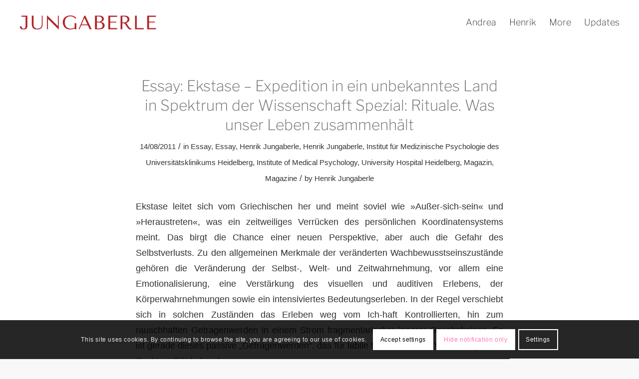

--- FILE ---
content_type: text/css
request_url: https://jungaberle.eu/wp-content/uploads/dynamic_avia/avia_posts_css/post-4285.css?ver=ver-1703678863
body_size: 611
content:
.flex_column.av-y5xzw9-1164d3189482fd5377b8bbcc803a5326{border-radius:0px 0px 0px 0px;padding:0px 0px 0px 0px} .flex_column.av-uclicp-5c0324d8d8c5ef025f31572db7cadca3{border-radius:0px 0px 0px 0px;padding:0px 0px 0px 0px} .avia-image-container.av-ksc7sxqa-986491140d1c6e595dccf9e045ca2605 img.avia_image{box-shadow:none}.avia-image-container.av-ksc7sxqa-986491140d1c6e595dccf9e045ca2605 .av-image-caption-overlay-center{color:#ffffff} .flex_column.av-by5zjt-b7ea57f3842d317a8e3f1528c1c811ca{border-radius:0px 0px 0px 0px;padding:0px 0px 0px 0px} #top .av_textblock_section.av-ksc7xiqa-da78633162f3f3dfa93f0cbfd06015e4 .avia_textblock{color:#b30b0b} #top .hr.hr-invisible.av-bhtfa1-275e7e2825a1f4735205b965569d4c85{height:25px} .avia-image-container.av-ksc89lbz-c4d30f51f690e9dd5a6fd4049ced2d24 img.avia_image{box-shadow:none}.avia-image-container.av-ksc89lbz-c4d30f51f690e9dd5a6fd4049ced2d24 .av-image-caption-overlay-center{color:#ffffff} #top .hr.hr-invisible.av-ksc7x5cs-83d3ccc3366c875aedc4fec42f26e991{height:25px} #top .hr.hr-invisible.av-ksc7y4i7-ad733b87c4a85b4fb28c45c417633076{height:25px} .avia-image-container.av-ksc88hsj-25c996d46169e02041adb2c7eacf371d img.avia_image{box-shadow:none}.avia-image-container.av-ksc88hsj-25c996d46169e02041adb2c7eacf371d .av-image-caption-overlay-center{color:#ffffff} #top .hr.hr-invisible.av-8nyde1-4e3bff1e77080c79ef2e588a22fa4936{height:25px} .avia-image-container.av-ksc8hib5-8d8f668b2fbaef19275a3cb70e8925c0 img.avia_image{box-shadow:none}.avia-image-container.av-ksc8hib5-8d8f668b2fbaef19275a3cb70e8925c0 .av-image-caption-overlay-center{color:#ffffff} #top .hr.hr-invisible.av-828h8p-ab9c2c147b963dd629821d4d1b4dcb3c{height:25px} .avia-image-container.av-ksc8iiy4-99b662944ab9df01444ccd9ed499ee2e img.avia_image{box-shadow:none}.avia-image-container.av-ksc8iiy4-99b662944ab9df01444ccd9ed499ee2e .av-image-caption-overlay-center{color:#ffffff} #top .hr.hr-invisible.av-5dhbq1-e54d6481c6966a6127b99c13bcd99786{height:25px} .avia-image-container.av-ksc8k6wb-8730cad3de8b3d146dda38e213460a73 img.avia_image{box-shadow:none}.avia-image-container.av-ksc8k6wb-8730cad3de8b3d146dda38e213460a73 .av-image-caption-overlay-center{color:#ffffff} #top .hr.hr-invisible.av-4wvz3d-ad46ed9d7604033d4ce6717834ffe4ba{height:25px} #top .hr.hr-invisible.av-2rmrmx-47cc5f52dee15d8ddcc0bf72179ab8e7{height:25px} .avia-image-container.av-ksc8n0v6-9659ae1de939ad0f426fc661f22186b5 img.avia_image{box-shadow:none}.avia-image-container.av-ksc8n0v6-9659ae1de939ad0f426fc661f22186b5 .av-image-caption-overlay-center{color:#ffffff} #top .hr.hr-invisible.av-2oo8rd-1f4af050bdc4a33a156e658f344db003{height:25px}